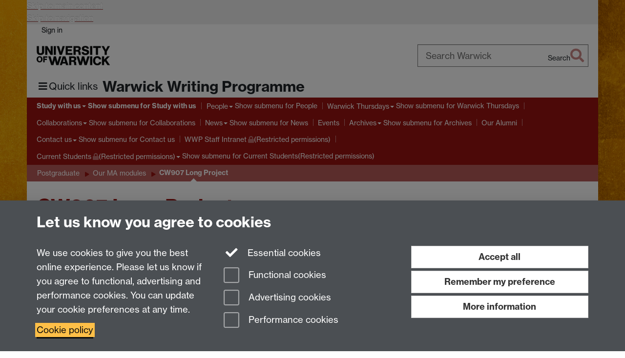

--- FILE ---
content_type: text/html;charset=UTF-8
request_url: https://warwick.ac.uk/fac/arts/scapvc/wwp/study/postgraduate/mamodules/longproject/
body_size: 9882
content:

<!doctype html>
<html lang="en-GB" class="no-js">
    <head>
        <base href="https://warwick.ac.uk/fac/arts/scapvc/wwp/study/postgraduate/mamodules/longproject/">

        <meta charset="utf-8">
<meta http-equiv="X-UA-Compatible" content="IE=edge">
<meta name="viewport" content="width=device-width, initial-scale=1">

<title>CW907  Long Project
</title>

<meta name="description" content="CW907 Long Project - optional long writing project for students on the MA in Writing at the University of Warwick">
<meta name="keywords" content="long project, writing project, dissertation, CW907">









    


    


    


<script>
  var dataLayer = [];
  var gtmData = {};

  
  gtmData.analyticsPageUrl = '\/fac\/arts\/scapvc\/wwp\/study\/postgraduate\/mamodules\/longproject';
  gtmData.userAudience = 'NotLoggedIn';
  gtmData.userDepartment = 'Unknown';

  dataLayer.push(gtmData);
</script>


    <script>(function(w,d,s,l,i){w[l]=w[l]||[];w[l].push({'gtm.start':
      new Date().getTime(),event:'gtm.js'});var f=d.getElementsByTagName(s)[0],
      j=d.createElement(s),dl=l!='dataLayer'?'&l='+l:'';j.async=true;j.src=
      'https://www.googletagmanager.com/gtm.js?id='+i+dl;f.parentNode.insertBefore(j,f);
    })(window,document, 'script','dataLayer', 'GTM-55N43RF');</script>








<link rel="search" type="application/opensearchdescription+xml" title="Warwick Search" href="//search.warwick.ac.uk/static/search/osd.xml">



<!-- Google canonical URL - the main URL for this page -->

    
    
        <link rel="canonical" href="https://warwick.ac.uk/fac/arts/scapvc/wwp/study/postgraduate/mamodules/longproject/">
    














<link rel="icon" type="image/svg+xml" href="https://d36jn9qou1tztq.cloudfront.net/static_war/render/id7/images/crest-dynamic.svg.481631441674">
<link rel="icon" type="image/png" href="https://d36jn9qou1tztq.cloudfront.net/static_war/render/id7/images/favicon-32x32.png.316569982511" sizes="32x32">
<link rel="apple-touch-icon" sizes="180x180" href="https://d36jn9qou1tztq.cloudfront.net/static_war/render/id7/images/apple-touch-icon-180x180.png.165120660824">
<link rel="manifest" href="https://d36jn9qou1tztq.cloudfront.net/static_war/manifest.json.145907410054" />



<meta name="theme-color" content="#9A1310">




    
        <link rel="stylesheet" href="https://use.typekit.net/iog2qgq.css" crossorigin="anonymous">

        
        
        
        <link rel="stylesheet" href="https://d36jn9qou1tztq.cloudfront.net/static_war/render/id7/css/pack7-2025.css.320499177456" type="text/css">
        
        
    
    


<!-- Pre-load the statuspage CSS, then after the page finishes loading, parse it -->
<link rel="preload" href="https://d36jn9qou1tztq.cloudfront.net/static_war/render/statuspage-widget/main.css.246290990343" as="style" onload="this.onload=null;this.rel='stylesheet'">



    
    
    
        <link rel="shortcut icon" type="image/x-icon" href="https://d36jn9qou1tztq.cloudfront.net/static_war/render/id7/images/favicon.ico.425836117052">
        <link rel="shortcut icon" type="image/x-icon" href="https://d36jn9qou1tztq.cloudfront.net/static_war/render/id7/images/favicon.ico.425836117052" media="(prefers-color-scheme: light)">
        <link rel="shortcut icon" type="image/x-icon" href="https://d36jn9qou1tztq.cloudfront.net/static_war/render/id7/images/favicon-dark-mode.ico.326472871356" media="(prefers-color-scheme: dark)">
    





    <link rel="stylesheet" href="https://d36jn9qou1tztq.cloudfront.net/static_site/fac/arts/scapvc/wwp/site.css.777133833420" type="text/css">





    <script type="text/javascript" src="https://d36jn9qou1tztq.cloudfront.net/static_war/render/id7/js/id7-bundle-render.js.119108591996"></script>

    <script type="module" src="https://d36jn9qou1tztq.cloudfront.net/static_war/sitebuilder.js.951999565082"></script>





    <script type="text/javascript" src="https://d36jn9qou1tztq.cloudfront.net/static_site/fac/arts/scapvc/wwp/site.js.127424432837"></script>





<script type="text/javascript">
    SitebuilderInfo.url = '/fac/arts/scapvc/wwp/study/postgraduate/mamodules/longproject';
    SitebuilderInfo.lastUpdated = 1759500371774;
    SitebuilderInfo.lastContentUpdated = 1754903934351;
    SitebuilderInfo.buildTimestamp = '1768828836082';
</script>



<script src="https://d36jn9qou1tztq.cloudfront.net/static_war/render/scripts/global-permission.js.327690442748"></script>




<!-- main parsed links -->



    


<link rel="alternate"
      type="application/rss+xml"
      title="Changes in /fac/arts/scapvc/wwp/ (RSS 2.0)"
      href="https://warwick.ac.uk/sitebuilder2/api/rss/siteChanges.rss?page=/fac/arts/scapvc/wwp">

<!-- main parsed styles -->


<!-- rhs parsed styles -->

    


<!-- main parsed scripts -->


<!-- rhs parsed scripts -->

    



    

    
        
            
            
            
            
                <script type="text/javascript" data-user-script="true">
Event.onDOMReady(function() { var email830379941 = '<a href="mailto:&#x53;&#x43;&';
email830379941 += '#x4';
email830379941 += '1;&#x50';
email830379941 += ';&#86;&#6';
email830379941 += '7;&#101;&#110;&#11';
email830379941 += '3;&#x75;&#10';
email830379941 += '5;&#114;&#x69;&#101;&#x73';
email830379941 += ';&#64;&#x77;&#97;&';
email830379941 += '#114;&#';
email830379941 += '119;&#x6';
email830379941 += '9;&#99;';
email830379941 += '&#x6b';
email830379941 += ';&#x2e;&#97;&#99;&#46;&#x75;&#x6b;">&#';
email830379941 += '83';
email830379941 += ';';
email830379941 += '&#67;&#65;&#80;';
email830379941 += '&#86;&#';
email830379941 += '67;&#101;&#110;&#x71;&#117;&#x69;&#x72;&#x69;&#x65;&#';
email830379941 += '115;&#64;&';
email830379941 += '#119;&#x61;&#x72';
email830379941 += ';&#x77;&#';
email830379941 += 'x69;&#';
email830379941 += 'x';
email830379941 += '63;&#107;&#46;&#x61;&#x63;';
email830379941 += '&#46;';
email830379941 += '&#x75';
email830379941 += ';&#107;<\/a>';
if(document.getElementById('email830379941')) document.getElementById('email830379941').innerHTML = email830379941;
});
</script>
            
        
    


    </head>

    
    
    
    
        
    

    
    

    <body class="in-fac in-arts in-scapvc in-wwp in-study in-postgraduate in-mamodules in-longproject id7-point-1">
        


  
  
  



  <noscript><iframe src="https://www.googletagmanager.com/ns.html?id=GTM-55N43RF&advertisingPermission=&functionalPermission=&performancePermission="
                    height="0" width="0" style="display:none;visibility:hidden"></iframe></noscript>






        <div class="id7-left-border"></div>
        <div class="id7-fixed-width-container">
            <a class="sr-only sr-only-focusable" href="#main">Skip to main content</a>
            <a class="sr-only sr-only-focusable" href="#primary-nav" accesskey="N">Skip to navigation</a>

            <header class="id7-page-header">
                <div class="id7-utility-masthead">
    <nav class="id7-utility-bar" aria-label="Utility bar">
    <ul>
        

            

            
                
            

            
                
                    
                    
                        
                    
                
            

        

        
            
            
                
                
                
                    
                    
                        
<li id="sign-in-link"><a  href="https://websignon.warwick.ac.uk/origin/slogin?shire=https%3A%2F%2Fwarwick.ac.uk%2Fsitebuilder2%2Fshire-read&amp;providerId=urn%3Awarwick.ac.uk%3Asitebuilder2%3Aread%3Aservice&amp;target=https%3A%2F%2Fwarwick.ac.uk%2Ffac%2Farts%2Fscapvc%2Fwwp%2Fstudy%2Fpostgraduate%2Fmamodules%2Flongproject%2F" rel="nofollow" class="ut" 
>Sign in</a> </li>

                    
                
            
            
        
    </ul>
</nav>

    <div class="id7-masthead">
    <div class="id7-masthead-contents">
        <div class="clearfix">
            <div class="id7-logo-column">
                
                    <div class="id7-logo-row">
                        <div class="id7-logo">
                            <a href="https://warwick.ac.uk/" title="University of Warwick homepage">
                                
                                
                                <img src="https://d36jn9qou1tztq.cloudfront.net/static_war/render/id7/images/wordmark.svg.136055278947" alt="University of Warwick homepage">
                                
                                
                                
                            </a>
                        </div>

                        
                            
                            
                            
                            
                            
                            
                                <nav class="id7-site-links"  aria-label="Site links">
                                    <ul>
                                        <li><a href="https://warwick.ac.uk/study">Study</a></li>
                                        <li><a href="https://warwick.ac.uk/research">Research</a></li>
                                        <li><a href="https://warwick.ac.uk/business">Business</a></li>
                                        <li><a href="https://warwick.ac.uk/alumni">Alumni</a></li>
                                        <li><a href="https://warwick.ac.uk/news">News</a></li>
                                        <li><a href="https://warwick.ac.uk/engagement">Engagement</a></li>
                                        
                                    </ul>
                                </nav>
                            
                        
                    </div>
                
            </div>
            <div class="id7-search-column">
                
                    <div class="id7-search">
                        
                            
                                <form action="//search.warwick.ac.uk/website" role="search">
                                    <input type="hidden" name="source" value="https://warwick.ac.uk/fac/arts/scapvc/wwp/study/postgraduate/mamodules/longproject/">
                                    <div class="form-group">
                                        <div class="id7-search-box-container floating-label">
                                            <input type="search" class="form-control input-lg" id="id7-search-box" name="q" placeholder="Search Warwick" data-suggest="go" aria-label="Search Warwick">
                                            <label for="id7-search-box">Search Warwick</label>
                                            <button type="submit" class="search-button"><span class="sr-only">Search</span><i class="fas fa-search fa-2x" aria-hidden="true"></i></button>
                                        </div>
                                    </div>
                                </form>
                            
                            
                        
                    </div>
                
            </div>
        </div>

        
            <div class="id7-header-text clearfix">
                <h2 class="h1">
                    

                    
                    

                    <span class="id7-current-site-link" data-short-title="WWP">
                        <a accesskey="1" title="Warwick Writing Programme home page [1]" href="https://warwick.ac.uk/fac/arts/scapvc/wwp/">Warwick Writing Programme</a>
                    </span>
                </h2>
            </div>
        
    </div>
</div>

</div>

                
                    <div class="id7-navigation" id="primary-nav">
                        <nav class="navbar navbar-primary hidden-xs" role="navigation" aria-label="Primary navigation"> <ul class="nav navbar-nav"><li class="next-secondary active first dropdown" data-lastmodified="1758630369498"> <a href="https://warwick.ac.uk/fac/arts/scapvc/wwp/study/" data-page-url="/fac/arts/scapvc/wwp/study/">Study with us</a> <ul class="dropdown-menu" role="menu"><li data-lastmodified="1758630369483"> <a href="https://warwick.ac.uk/fac/arts/scapvc/wwp/study/undergraduateba/" data-page-url="/fac/arts/scapvc/wwp/study/undergraduateba/">Undergraduate</a> </li><li data-lastmodified="1758630369393"> <a href="https://warwick.ac.uk/fac/arts/scapvc/wwp/study/postgraduate/" data-page-url="/fac/arts/scapvc/wwp/study/postgraduate/">Postgraduate</a> </li><li data-lastmodified="1682073835992"> <a href="https://warwick.ac.uk/fac/arts/scapvc/wwp/study/careers/" data-page-url="/fac/arts/scapvc/wwp/study/careers/">Careers</a> </li><li data-lastmodified="1758630368372"> <a href="https://warwick.ac.uk/fac/arts/scapvc/wwp/study/international-students/" data-page-url="/fac/arts/scapvc/wwp/study/international-students/">International Students</a> </li><li data-lastmodified="1758630368385"> <a href="https://warwick.ac.uk/fac/arts/scapvc/wwp/study/fees/" data-page-url="/fac/arts/scapvc/wwp/study/fees/">Fees and Funding</a> </li><li data-lastmodified="1758630369391"> <a href="https://warwick.ac.uk/fac/arts/scapvc/wwp/study/campus_life/" data-page-url="/fac/arts/scapvc/wwp/study/campus_life/">Campus Life</a> </li></ul> </li><li class="second dropdown" data-lastmodified="1761772887930"> <a href="https://warwick.ac.uk/fac/arts/scapvc/wwp/people/" data-page-url="/fac/arts/scapvc/wwp/people/">People</a> <ul class="dropdown-menu" role="menu"><li data-lastmodified="1761772887930"> <a href="https://warwick.ac.uk/fac/arts/scapvc/wwp/people/department-bookshelf/" data-page-url="/fac/arts/scapvc/wwp/people/department-bookshelf/">Department Bookshelf</a> </li></ul> </li><li class="dropdown" data-lastmodified="1758630369514"> <a href="https://warwick.ac.uk/fac/arts/scapvc/wwp/warwick_thursdays/" data-page-url="/fac/arts/scapvc/wwp/warwick_thursdays/">Warwick Thursdays</a> <ul class="dropdown-menu" role="menu"><li data-lastmodified="1758630368322"> <a href="https://warwick.ac.uk/fac/arts/scapvc/wwp/warwick_thursdays/archive/" data-page-url="/fac/arts/scapvc/wwp/warwick_thursdays/archive/">Warwick Thursday Archive</a> </li></ul> </li><li class="dropdown" data-lastmodified="1758630369499"> <a href="https://warwick.ac.uk/fac/arts/scapvc/wwp/collaboration/" data-page-url="/fac/arts/scapvc/wwp/collaboration/">Collaborations</a> <ul class="dropdown-menu" role="menu"><li data-lastmodified="1758630368693"> <a href="https://warwick.ac.uk/fac/arts/scapvc/wwp/collaboration/hippocrates-initiative/" data-page-url="/fac/arts/scapvc/wwp/collaboration/hippocrates-initiative/">Hippocrates Initiative for Poetry and Medicine</a> </li><li data-lastmodified="1758630368691"> <a href="https://warwick.ac.uk/fac/arts/scapvc/wwp/collaboration/women-in-translation/" data-page-url="/fac/arts/scapvc/wwp/collaboration/women-in-translation/">Warwick Prize for Women in Translation</a> </li><li data-lastmodified="1758630368689"> <a href="https://warwick.ac.uk/fac/arts/scapvc/wwp/collaboration/cityofculture/" data-page-url="/fac/arts/scapvc/wwp/collaboration/cityofculture/">City of Culture</a> </li><li data-lastmodified="1758630368692"> <a href="https://warwick.ac.uk/fac/arts/scapvc/wwp/collaboration/creative-industries-coventryandwarwickshire/" data-page-url="/fac/arts/scapvc/wwp/collaboration/creative-industries-coventryandwarwickshire/">Creative Industries</a> </li></ul> </li><li class="dropdown" data-lastmodified="1761260727859"> <a href="https://warwick.ac.uk/fac/arts/scapvc/wwp/news_events/" data-page-url="/fac/arts/scapvc/wwp/news_events/">News</a> <ul class="dropdown-menu" role="menu"><li data-lastmodified="1758630369438"> <a href="https://warwick.ac.uk/fac/arts/scapvc/wwp/news_events/knowledge_centre/" data-page-url="/fac/arts/scapvc/wwp/news_events/knowledge_centre/">Knowledge Centre</a> </li></ul> </li><li data-lastmodified="1758630369513"> <a href="https://warwick.ac.uk/fac/arts/scapvc/wwp/wp_events/" data-page-url="/fac/arts/scapvc/wwp/wp_events/">Events</a></li><li class="dropdown" data-lastmodified="1758630369518"> <a href="https://warwick.ac.uk/fac/arts/scapvc/wwp/about/" data-page-url="/fac/arts/scapvc/wwp/about/">Archives</a> <ul class="dropdown-menu" role="menu"><li class="protected" data-lastmodified="1696597393066"> <a href="https://warwick.ac.uk/fac/arts/scapvc/wwp/about/archive/" data-page-url="/fac/arts/scapvc/wwp/about/archive/">Audio Archive<i class="fa fa-lock discreet" title="Restricted permissions" aria-hidden="true"></i><span class="sr-only">(Restricted permissions)</span></a> </li></ul> </li><li data-lastmodified="1758630368701"> <a href="https://warwick.ac.uk/fac/arts/scapvc/wwp/alumni/" data-page-url="/fac/arts/scapvc/wwp/alumni/">Our Alumni</a></li><li class="dropdown" data-lastmodified="1758630369512"> <a href="https://warwick.ac.uk/fac/arts/scapvc/wwp/contact/" data-page-url="/fac/arts/scapvc/wwp/contact/">Contact us</a> <ul class="dropdown-menu" role="menu"><li data-lastmodified="1758630368657"> <a href="https://warwick.ac.uk/fac/arts/scapvc/wwp/contact/connect-with-us/" data-page-url="/fac/arts/scapvc/wwp/contact/connect-with-us/">Connect with the Warwick Writing Programme</a> </li></ul> </li><li class="protected" data-lastmodified="1759841047133"> <a href="https://warwick.ac.uk/fac/arts/scapvc/wwp/staff-intranet/" data-page-url="/fac/arts/scapvc/wwp/staff-intranet/">WWP Staff Intranet<i class="fa fa-lock discreet" title="Restricted permissions" aria-hidden="true"></i><span class="sr-only">(Restricted permissions)</span></a></li><li class="dropdown protected" data-lastmodified="1758630363962"> <a href="https://warwick.ac.uk/fac/arts/scapvc/wwp/current-students/" data-page-url="/fac/arts/scapvc/wwp/current-students/">Current Students<i class="fa fa-lock discreet" title="Restricted permissions" aria-hidden="true"></i><span class="sr-only">(Restricted permissions)</span></a> <ul class="dropdown-menu" role="menu"><li class="protected" data-lastmodified="1758630368675"> <a href="https://warwick.ac.uk/fac/arts/scapvc/wwp/current-students/researchstudenthandbook/" data-page-url="/fac/arts/scapvc/wwp/current-students/researchstudenthandbook/">MPhil/PhD Research Student Handbook<i class="fa fa-lock discreet" title="Restricted permissions" aria-hidden="true"></i><span class="sr-only">(Restricted permissions)</span></a> </li><li class="protected" data-lastmodified="1758630369443"> <a href="https://warwick.ac.uk/fac/arts/scapvc/wwp/current-students/pgrdepartmentfund/" data-page-url="/fac/arts/scapvc/wwp/current-students/pgrdepartmentfund/">PhD Department Funding Request Form<i class="fa fa-lock discreet" title="Restricted permissions" aria-hidden="true"></i><span class="sr-only">(Restricted permissions)</span></a> </li><li data-lastmodified="1758630369468"> <a href="https://warwick.ac.uk/fac/arts/scapvc/wwp/current-students/selfisolationnotificationtps/" data-page-url="/fac/arts/scapvc/wwp/current-students/selfisolationnotificationtps/">Self-isolation notification</a> </li></ul> </li></ul></nav><nav class="navbar navbar-secondary" role="navigation" aria-label="Secondary navigation"> <ul class="nav navbar-nav"><li class="nav-breadcrumb first" data-lastmodified="1758630369498"> <a href="https://warwick.ac.uk/fac/arts/scapvc/wwp/study/" data-page-url="/fac/arts/scapvc/wwp/study/">Study with us</a></li><li class="nav-breadcrumb second" data-lastmodified="1758630369393"> <a href="https://warwick.ac.uk/fac/arts/scapvc/wwp/study/postgraduate/" data-page-url="/fac/arts/scapvc/wwp/study/postgraduate/">Postgraduate</a></li><li class="nav-breadcrumb" data-lastmodified="1759500371774"> <a href="https://warwick.ac.uk/fac/arts/scapvc/wwp/study/postgraduate/mamodules/" data-page-url="/fac/arts/scapvc/wwp/study/postgraduate/mamodules/">Our MA modules</a></li><li class="active nav-breadcrumb last" data-lastmodified="1759500371774"> <a tabindex="0" data-page-url="/fac/arts/scapvc/wwp/study/postgraduate/mamodules/longproject/">CW907 Long Project</a></li></ul></nav>
                    </div>
                
            </header>

            
            <main id="main" class="id7-main-content-area">
                <header>
                    <div class="id7-horizontal-divider">
                        <svg xmlns="http://www.w3.org/2000/svg" x="0" y="0" version="1.1" width="1130" height="41" viewBox="0, 0, 1130, 41">
                            <path d="m 0,0.5 1030.48, 0 22.8,40 16.96,-31.4 16.96,31.4 22.8,-40 20,0" class="divider" stroke="#383838" fill="none" />
                        </svg>
                    </div>

                    
                    <div class="id7-page-title
                        
                        
                        ">
                        <h1>
                            
                            
                                CW907 Long Project

                            
                        </h1>
                    </div>
                </header>

                

                
                <div class="id7-main-content">
                    

                    <div class="layout layout-75-25">
                        <div class="column-1"><div class="column-1-content">
                            
                                
                                    

<h6><strong>Convenor: Tim Leach and Alison Kennedy </strong></h6><h6><strong>Supervisors to be allocated on an individual basis</strong></h6><h6><strong>Overview</strong></h6><p>This module is for aspiring writers who are eager to take on the challenges of a larger piece of work - a novel, a novella, a collection of poetry, or any other form for which we can offer proper support in the department.</p><p>The student will plan, draft, and edit a large scale writing project. This module requires a high level of personal organisation and independent learning, but is the ideal opportunity for the student to develop some of the skills that writers need to complete more complex works, both in terms of craft (e.g. high level structural understanding, consistency of voice) and process (e.g. writing discipline and editorial mentality).</p><h6><strong>Structure</strong></h6><p>There will be six masterclasses throughout the three terms:</p><div><em></em></div><div><em>Term One:</em></div><div></div><div>Basic Elements of Prose</div><div>Basic Creation of Character</div><div></div><div></div><div><em>Term Two:</em></div><div></div><div>Maintenance - of the author and of the work</div><div>Rewriting</div><div></div><div></div><div><em>Term Three:</em></div><div></div><div>Presenting Your Work in Public</div><p>Workshop on Workshops</p><p>In the second term, each student will be assigned a supervisor who will offer them one-to-one tutorials. In addition to helping students begin, redraft, and polish their work, tutors will offer students reading lists that are tailored to the students' particular needs and interests. The interaction with the supervisor mimics the relationships that a writer has with agents and editors in the professional world.</p><h6><strong>Assessment</strong></h6><p>Students will be assessed via a 14,000 word creative portfolio (or the equivalent in poetry) and a 2000 word accompanying essay.</p><p>NB: This is a double-weighted module (equates to 2 modules, or 60 CATS)</p>

                                
                                
                            
                        </div></div>
                        
                            <div class="column-2"><div class="column-2-content">
                                
                                    
                                        
                                            <p></p>
                                        
                                        
                                    
                                
                            </div></div>
                        
                    </div>
                    
                </div>

                
            </main>

            

            

    
    


<footer class="id7-page-footer id7-footer-coloured">
    <div class="id7-site-footer">
        <div class="id7-site-footer-content">

            

            
            

            

            
                
                
                    
                
            

            <div class="row">
<div class="col-md-6">
<h5>Warwick Writing Programme</h5>
<p>School of Creative Arts, Performance and Visual Cultures, <br />Faculty of Arts Building<br />University of Warwick<br />University Road<br />Coventry CV4 7AL</p>
<p>View location on <a href="http://campus-cms.warwick.ac.uk/share/f73a411af9656053d90379f648be3166">campus map</a></p>
</div>
<div class="col-md-6">
<h5>Email us</h5>
<p>General queries: <span id="email830379941">&#x53;&#x43;&#x41;&#x50;&#86;&#x43;&#x65;&#110;&#113;&#x75;&#105;&#x72;&#105;&#101;&#x73;&#x20;&#x61;&#116;&#x20;&#119;&#x61;&#x72;&#x77;&#105;&#x63;&#107;&#x20;&#x64;&#x6f;&#x74;&#x20;&#x61;&#99;&#32;&#x64;&#111;&#116;&#x20;&#117;&#107;</span></p>
</div>
</div>
        </div>
    </div>
    <div class="id7-app-footer">
        <div class="id7-app-footer-content crest-right">
            
                <div id="page-footer-elements" class="nofollow clearfix page-footer-elements">
                    
                    
                    <span>











  
  
  
  
    Page contact: Chantal Wright
  
  
  
  

</span>
                    <span>Last revised: Mon 11 Aug 2025</span>
                </div>
                <div id="email-page-owner" class="hidden">
                    
                </div>
            

            <div class="id7-footer-utility">
                <ul>
                    <li id="powered-by-link">
                        Powered by <a href="https://warwick.ac.uk/sitebuilder" title="More information about SiteBuilder">Sitebuilder</a>
                    </li>

                    
                        
                        
                            
                            
                            
                            
                            
                        
                    

                    <li id="accessibility-link"><a href="https://warwick.ac.uk/accessibility" title="Accessibility information [0]" accesskey="0">Accessibility</a></li>

                    <li id="cookies-link"><a href="https://warwick.ac.uk/cookies" title="Information about cookies">Cookies</a></li>

                    <li id="copyright-link"><a href="https://warwick.ac.uk/copyright" title="Copyright Statement">&copy; MMXXVI</a></li>

                    
                        <li id="modern-slavery-link"><a href="https://warwick.ac.uk/modernslavery">Modern Slavery Statement</a></li>
                        <li id="global-conduct-link"><a href="https://warwick.ac.uk/conduct">Student Harassment and Sexual Misconduct</a></li>
                    

                    

                    <li id="privacy-link"><a href="https://warwick.ac.uk/privacy" title="Privacy notice">Privacy</a></li>

                    
                        <li id="terms-link"><a href="https://warwick.ac.uk/terms/general" title="Terms of use">Terms</a></li>
                    
                </ul>
            </div>

            <!-- Hide vacancies link on custom domains and nonbranded sites -->
            
            <div id="university-vacancies-link">
                <a class="btn btn-info" href="https://warwick.ac.uk/vacancies">Work with us</a>
            </div>
            
        </div>

    </div>
</footer>


        </div>
        <div class="id7-right-border"></div>

        

	
	

	




        



  
    



<sb-dialog-wrapper id="cookie-banner-wrapper">
    <dialog id="cookie-banner" data-no-esc="true">
        <div class="dialog-content container">
            <div class="dialog-body">
                <h2>Let us know you agree to cookies</h2>

                <form id="cookiePreferenceForm" action="/sitebuilder2/user/cookiepreference?returnTo=%2Ffac%2Farts%2Fscapvc%2Fwwp%2Fstudy%2Fpostgraduate%2Fmamodules%2Flongproject%2F" method="POST">

                    <div class="row">
                        <div class="col-sm-12 col-md-4">
                            <p class="cookie-description">We use cookies to give you the best online experience. Please let us know if you agree to functional, advertising and performance cookies. You can update your cookie preferences at any time.</p>
                            <p class="cookie-policy-link"><a href="/cookies">Cookie policy</a></p>
                        </div>
                        <div class="col-sm-7 col-md-4">
                            <fieldset class="form-group">
                                <div class="checkbox disabled">
                                    <label data-toggle="tooltip" data-placement="top" title="Essential cookies are always on">
                                        <input type="checkbox" id="cookie-modal-essential-cookies" class="switch__checkbox" aria-disabled="true" checked="" disabled="">
                                        Essential cookies
                                    </label>
                                </div>

                                

























	



	
	
		
		
			<div class="checkbox"><span class="control-label-wrapper"><label>
		
	

	<input
		id="cookie-modal-functional-cookies"
		tabindex="0"
		type="checkbox"
		name="hasFunctionalConsent"
		class="nonTextField"
		
		value="true"
		
		
		
		
	> Functional cookies
	
		
		
			
		
	
	

	
	<input type="hidden" name="_hasFunctionalConsent" value="">
	
	

	
		
		
			</label>
            






<!-- helptext:hasFunctionalConsent -->


            </span></div>
		
	

	



                                

























	



	
	
		
		
			<div class="checkbox"><span class="control-label-wrapper"><label>
		
	

	<input
		id="cookie-modal-advertising-cookies"
		tabindex="0"
		type="checkbox"
		name="hasAdvertisingConsent"
		class="nonTextField"
		
		value="true"
		
		
		
		
	> Advertising cookies
	
		
		
			
		
	
	

	
	<input type="hidden" name="_hasAdvertisingConsent" value="">
	
	

	
		
		
			</label>
            






<!-- helptext:hasAdvertisingConsent -->


            </span></div>
		
	

	



                                

























	



	
	
		
		
			<div class="checkbox"><span class="control-label-wrapper"><label>
		
	

	<input
		id="cookie-modal-performance-cookies"
		tabindex="0"
		type="checkbox"
		name="hasPerformanceConsent"
		class="nonTextField"
		
		value="true"
		
		
		
		
	> Performance cookies
	
		
		
			
		
	
	

	
	<input type="hidden" name="_hasPerformanceConsent" value="">
	
	

	
		
		
			</label>
            






<!-- helptext:hasPerformanceConsent -->


            </span></div>
		
	

	



                            </fieldset>
                        </div>
                        <div class="col-sm-5 col-md-4">
                            <button type="submit" class="btn btn-accept-all btn-block btn-lg" name="acceptAll" value="true" aria-label="Accept all functional, advertising and performance cookies" title="Accept all functional, advertising and performance cookies">Accept all</button>
                            <button type="submit" class="btn btn-remember btn-block btn-lg" name="savePreferences" value="savePreferences">Remember my preference</button>
                            <button type="button" class="btn btn-more-info btn-block btn-lg cookie-banner-modal-button">More information</button>
                        </div>
                    </div>
                </form>
            </div>
        </div>
    </dialog>
</sb-dialog-wrapper>

  

  <div class="cookie-preference-modal-container"></div>



        <aside class="statuspage-embed-container"
            aria-label="Service Status"
            data-api-base="https://status.warwick.ac.uk/api"
            data-components='["j9ksmwrhqs9v", "fzcttzffk1j0", "lyljzmdxg3yg", "qkfm31zsq8c5"]'
        ></aside>
        <script async type="module" src="https://d36jn9qou1tztq.cloudfront.net/static_war/render/statuspage-widget/main.js.188893540094"></script>
    </body>
</html>


--- FILE ---
content_type: text/css;charset=UTF-8
request_url: https://d36jn9qou1tztq.cloudfront.net/static_site/fac/arts/scapvc/wwp/site.css.777133833420
body_size: 8332
content:
.h1,.h2,.h3,.h4,.h5,.h6,a,a:link,a:visited,h1,h2,h3,h4,h5,h6{color:#9a1310}a:active,a:focus,a:hover{color:#3e0806}.popover button.close{color:#9a1310}.popover button.close:hover,a:hover .insecure-link,a:hover .new-window-link{color:#3e0806}.btn-link{color:#9a1310}.btn-link:focus,.btn-link:hover{color:#3e0806}a,a:link,a:visited{-webkit-text-decoration-color:#b85a58;text-decoration-color:#b85a58}a:active,a:focus,a:hover{-webkit-text-decoration-color:#3e0806;text-decoration-color:#3e0806}blockquote.quotes{color:#3e0806}blockquote.quotes:before{color:#9a1310}.brand-bg{background:#9a1310;color:#fff}.brand-bg a,.brand-bg a:link,.brand-bg a:visited{color:#fff!important}.brand-bg a:active,.brand-bg a:focus,.brand-bg a:hover{color:#ccc!important}.brand-bg .popover button.close{color:#fff!important}.brand-bg .popover button.close:hover,.brand-bg a:hover .insecure-link,.brand-bg a:hover .new-window-link{color:#ccc!important}.brand-bg .btn-link{color:#fff!important}.brand-bg .btn-link:focus,.brand-bg .btn-link:hover{color:#ccc!important}.brand-bg a,.brand-bg a:link,.brand-bg a:visited{-webkit-text-decoration-color:#fff!important;text-decoration-color:#fff!important}.brand-bg a:active,.brand-bg a:focus,.brand-bg a:hover{-webkit-text-decoration-color:#ccc!important;text-decoration-color:#ccc!important}.brand-text{color:#9a1310}.brand-text a,.brand-text a:link,.brand-text a:visited{color:#9a1310!important}.brand-text a:active,.brand-text a:focus,.brand-text a:hover{color:#3e0806!important}.brand-text .popover button.close{color:#9a1310!important}.brand-text .popover button.close:hover,.brand-text a:hover .insecure-link,.brand-text a:hover .new-window-link{color:#3e0806!important}.brand-text .btn-link{color:#9a1310!important}.brand-text .btn-link:focus,.brand-text .btn-link:hover{color:#3e0806!important}.brand-text a,.brand-text a:link,.brand-text a:visited{-webkit-text-decoration-color:#b85a58!important;text-decoration-color:#b85a58!important}.brand-text a:active,.brand-text a:focus,.brand-text a:hover{-webkit-text-decoration-color:#3e0806!important;text-decoration-color:#3e0806!important}.brand-border{border-color:#9a1310}.btn-brand{color:#fff;background-color:#9a1310;border-color:#83100e;color:#fff!important}.btn-brand.focus,.btn-brand:focus{color:#fff;background-color:#6c0d0b;border-color:#0f0202}.btn-brand:hover{color:#fff;background-color:#6c0d0b;border-color:#4b0908}.btn-brand.active,.btn-brand:active,.open>.dropdown-toggle.btn-brand{color:#fff;background-color:#6c0d0b;background-image:none;border-color:#4b0908}.btn-brand.active.focus,.btn-brand.active:focus,.btn-brand.active:hover,.btn-brand:active.focus,.btn-brand:active:focus,.btn-brand:active:hover,.open>.dropdown-toggle.btn-brand.focus,.open>.dropdown-toggle.btn-brand:focus,.open>.dropdown-toggle.btn-brand:hover{color:#fff;background-color:#4b0908;border-color:#0f0202}.btn-brand.disabled.focus,.btn-brand.disabled:focus,.btn-brand.disabled:hover,.btn-brand[disabled].focus,.btn-brand[disabled]:focus,.btn-brand[disabled]:hover,fieldset[disabled] .btn-brand.focus,fieldset[disabled] .btn-brand:focus,fieldset[disabled] .btn-brand:hover{background-color:#9a1310;border-color:#83100e}.btn-brand .badge{color:#9a1310;background-color:#fff}.btn-brand:not(.btn-link){text-decoration:none}.id7-utility-masthead{background-color:#b85a58}.id7-navigation .navbar-primary,.id7-utility-masthead:after{background-color:#9a1310}.id7-navigation .navbar-primary.navbar-primary.navbar-wrapped>.navbar-nav>li,.id7-navigation .navbar-primary.navbar-primary.navbar-wrapped>.navbar-nav>li.active,.id7-navigation .navbar-primary.navbar-primary.navbar-wrapped>.navbar-nav>li:hover,.id7-navigation .navbar-primary .navbar-text{color:#fff}.id7-navigation .navbar-primary .navbar-nav li.dropdown ul.dropdown-menu .active:after{border-left-color:#b85a58}.id7-navigation .navbar-primary .navbar-nav>li{color:#fff}.id7-navigation .navbar-primary .navbar-nav>li:focus,.id7-navigation .navbar-primary .navbar-nav>li:hover{color:#fff;background-color:#7b0f0d}.id7-navigation .navbar-primary .navbar-nav>li>a,.id7-navigation .navbar-primary .navbar-nav>li>a:focus,.id7-navigation .navbar-primary .navbar-nav>li>a:hover{color:inherit;background:none}.id7-navigation .navbar-primary .navbar-nav>li.active.next-secondary:before{border-bottom-color:#b85a58}.id7-navigation .navbar-primary .navbar-nav>li.active.next-tertiary:before{border-bottom-color:#f8f8f8}.id7-navigation .navbar-primary .navbar-nav>li.active:before{border-bottom-color:#fff}.id7-navigation .navbar-primary .navbar-nav>.disabled,.id7-navigation .navbar-primary .navbar-nav>.disabled:focus,.id7-navigation .navbar-primary .navbar-nav>.disabled:hover{color:#fff;background-color:#7b0f0d}.id7-navigation .navbar-primary .navbar-toggle{border:none;color:#fff}.id7-navigation .navbar-primary .navbar-toggle:focus,.id7-navigation .navbar-primary .navbar-toggle:hover{color:#fff;background:none}.id7-navigation .navbar-primary .navbar-nav>.open,.id7-navigation .navbar-primary .navbar-nav>.open:focus,.id7-navigation .navbar-primary .navbar-nav>.open:hover{color:#fff;background-color:#7b0f0d}.id7-navigation .navbar-primary .navbar-nav .dropdown-menu{background-color:#9a1310}.id7-navigation .navbar-primary .navbar-nav .dropdown-menu>.dropdown-header{border-color:#7b0f0d}.id7-navigation .navbar-primary .navbar-nav .dropdown-menu .divider{background-color:#7b0f0d}.id7-navigation .navbar-primary .navbar-nav .dropdown-menu>li>a{color:#fff}.id7-navigation .navbar-primary .navbar-nav .dropdown-menu>li>a:focus,.id7-navigation .navbar-primary .navbar-nav .dropdown-menu>li>a:hover{color:#fff;background-color:#7b0f0d}.id7-navigation .navbar-primary .navbar-nav .dropdown-menu>.active>a{background-color:#7b0f0d;background-image:none}.id7-navigation .navbar-primary .navbar-nav .dropdown-menu>.active>a:before{border-bottom-color:#b85a58}.id7-navigation .navbar-primary .navbar-nav .dropdown-menu>.disabled>a,.id7-navigation .navbar-primary .navbar-nav .dropdown-menu>.disabled>a:focus,.id7-navigation .navbar-primary .navbar-nav .dropdown-menu>.disabled>a:hover{color:#fff;background-color:#7b0f0d}.id7-navigation .navbar-primary .btn-link,.id7-navigation .navbar-primary .btn-link:focus,.id7-navigation .navbar-primary .btn-link:hover,.id7-navigation .navbar-primary .btn-link[disabled]:focus,.id7-navigation .navbar-primary .btn-link[disabled]:hover,.id7-navigation .navbar-primary .navbar-link,.id7-navigation .navbar-primary .navbar-link:hover,fieldset[disabled] .id7-navigation .navbar-primary .btn-link:focus,fieldset[disabled] .id7-navigation .navbar-primary .btn-link:hover{color:#fff}.navbar-primary .navbar-brand{background-color:#9a1310}.navbar-secondary{background-color:#b85a58}.navbar-secondary.navbar-primary.navbar-wrapped>.navbar-nav>li,.navbar-secondary.navbar-primary.navbar-wrapped>.navbar-nav>li.active,.navbar-secondary.navbar-primary.navbar-wrapped>.navbar-nav>li:hover,.navbar-secondary .navbar-text{color:#fff}.navbar-secondary .navbar-nav li.dropdown ul.dropdown-menu .active:after{border-left-color:#fff}.navbar-secondary .navbar-nav>li{color:#fff}.navbar-secondary .navbar-nav>li:focus,.navbar-secondary .navbar-nav>li:hover{color:#fff;background-color:#934846}.navbar-secondary .navbar-nav>li>a,.navbar-secondary .navbar-nav>li>a:focus,.navbar-secondary .navbar-nav>li>a:hover{color:inherit;background:none}.navbar-secondary .navbar-nav>li.active.next-secondary:before{border-bottom-color:#fff}.navbar-secondary .navbar-nav>li.active.next-tertiary:before{border-bottom-color:#f8f8f8}.navbar-secondary .navbar-nav>li.active:before{border-bottom-color:#fff}.navbar-secondary .navbar-nav>.disabled,.navbar-secondary .navbar-nav>.disabled:focus,.navbar-secondary .navbar-nav>.disabled:hover{color:#fff;background-color:#934846}.navbar-secondary .navbar-toggle{border:none;color:#fff}.navbar-secondary .navbar-toggle:focus,.navbar-secondary .navbar-toggle:hover{color:#fff;background:none}.navbar-secondary .navbar-nav>.open,.navbar-secondary .navbar-nav>.open:focus,.navbar-secondary .navbar-nav>.open:hover{color:#fff;background-color:#934846}.navbar-secondary .navbar-nav .dropdown-menu{background-color:#b85a58}.navbar-secondary .navbar-nav .dropdown-menu>.dropdown-header{border-color:#934846}.navbar-secondary .navbar-nav .dropdown-menu .divider{background-color:#934846}.navbar-secondary .navbar-nav .dropdown-menu>li>a{color:#fff}.navbar-secondary .navbar-nav .dropdown-menu>li>a:focus,.navbar-secondary .navbar-nav .dropdown-menu>li>a:hover{color:#fff;background-color:#934846}.navbar-secondary .navbar-nav .dropdown-menu>.active>a{background-color:#934846;background-image:none}.navbar-secondary .navbar-nav .dropdown-menu>.active>a:before{border-bottom-color:#fff}.navbar-secondary .navbar-nav .dropdown-menu>.disabled>a,.navbar-secondary .navbar-nav .dropdown-menu>.disabled>a:focus,.navbar-secondary .navbar-nav .dropdown-menu>.disabled>a:hover{color:#fff;background-color:#934846}.navbar-secondary .btn-link,.navbar-secondary .btn-link:focus,.navbar-secondary .btn-link:hover,.navbar-secondary .btn-link[disabled]:focus,.navbar-secondary .btn-link[disabled]:hover,.navbar-secondary .navbar-link,.navbar-secondary .navbar-link:hover,fieldset[disabled] .navbar-secondary .btn-link:focus,fieldset[disabled] .navbar-secondary .btn-link:hover{color:#fff}.navbar-secondary .navbar-nav>li:after{color:#9a1310}.navbar-secondary .navbar-nav>li:first-child{background-color:#9a1310;color:#fff}.navbar-secondary .navbar-nav>li:first-child:hover:after{border-right-color:#9a1310}.navbar-secondary .navbar-nav>li:first-child:after{border-color:transparent transparent transparent #9a1310}.navbar-tertiary{background-color:#f8f8f8}.navbar-tertiary.navbar-primary.navbar-wrapped>.navbar-nav>li,.navbar-tertiary.navbar-primary.navbar-wrapped>.navbar-nav>li.active,.navbar-tertiary.navbar-primary.navbar-wrapped>.navbar-nav>li:hover,.navbar-tertiary .navbar-text{color:#383838}.navbar-tertiary .navbar-nav li.dropdown ul.dropdown-menu .active:after{border-left-color:#fff}.navbar-tertiary .navbar-nav>li{color:#383838}.navbar-tertiary .navbar-nav>li:focus,.navbar-tertiary .navbar-nav>li:hover{color:#383838;background-color:#c6c6c6}.navbar-tertiary .navbar-nav>li>a,.navbar-tertiary .navbar-nav>li>a:focus,.navbar-tertiary .navbar-nav>li>a:hover{color:inherit;background:none}.navbar-tertiary .navbar-nav>li.active.next-secondary:before{border-bottom-color:#fff}.navbar-tertiary .navbar-nav>li.active.next-tertiary:before{border-bottom-color:#f8f8f8}.navbar-tertiary .navbar-nav>li.active:before{border-bottom-color:#fff}.navbar-tertiary .navbar-nav>.disabled,.navbar-tertiary .navbar-nav>.disabled:focus,.navbar-tertiary .navbar-nav>.disabled:hover{color:#383838;background-color:#c6c6c6}.navbar-tertiary .navbar-toggle{border:none;color:#383838}.navbar-tertiary .navbar-toggle:focus,.navbar-tertiary .navbar-toggle:hover{color:#383838;background:none}.navbar-tertiary .navbar-nav>.open,.navbar-tertiary .navbar-nav>.open:focus,.navbar-tertiary .navbar-nav>.open:hover{color:#383838;background-color:#c6c6c6}.navbar-tertiary .navbar-nav .dropdown-menu{background-color:#f8f8f8}.navbar-tertiary .navbar-nav .dropdown-menu>.dropdown-header{border-color:#c6c6c6}.navbar-tertiary .navbar-nav .dropdown-menu .divider{background-color:#c6c6c6}.navbar-tertiary .navbar-nav .dropdown-menu>li>a{color:#383838}.navbar-tertiary .navbar-nav .dropdown-menu>li>a:focus,.navbar-tertiary .navbar-nav .dropdown-menu>li>a:hover{color:#383838;background-color:#c6c6c6}.navbar-tertiary .navbar-nav .dropdown-menu>.active>a{background-color:#c6c6c6;background-image:none}.navbar-tertiary .navbar-nav .dropdown-menu>.active>a:before{border-bottom-color:#fff}.navbar-tertiary .navbar-nav .dropdown-menu>.disabled>a,.navbar-tertiary .navbar-nav .dropdown-menu>.disabled>a:focus,.navbar-tertiary .navbar-nav .dropdown-menu>.disabled>a:hover{color:#383838;background-color:#c6c6c6}.navbar-tertiary .btn-link,.navbar-tertiary .btn-link:focus,.navbar-tertiary .btn-link:hover,.navbar-tertiary .btn-link[disabled]:focus,.navbar-tertiary .btn-link[disabled]:hover,.navbar-tertiary .navbar-link,.navbar-tertiary .navbar-link:hover,fieldset[disabled] .navbar-tertiary .btn-link:focus,fieldset[disabled] .navbar-tertiary .btn-link:hover{color:#383838}.bordered .id7-left-border,.bordered .id7-right-border{border-color:rgba(154,19,16,.3)}.id7-page-footer .id7-app-footer{background:#9a1310;color:#fff}.id7-page-footer .id7-app-footer .h1,.id7-page-footer .id7-app-footer .h2,.id7-page-footer .id7-app-footer .h3,.id7-page-footer .id7-app-footer .h4,.id7-page-footer .id7-app-footer .h5,.id7-page-footer .id7-app-footer .h6,.id7-page-footer .id7-app-footer a,.id7-page-footer .id7-app-footer a:link,.id7-page-footer .id7-app-footer a:visited,.id7-page-footer .id7-app-footer h1,.id7-page-footer .id7-app-footer h2,.id7-page-footer .id7-app-footer h3,.id7-page-footer .id7-app-footer h4,.id7-page-footer .id7-app-footer h5,.id7-page-footer .id7-app-footer h6{color:#fff}.id7-page-footer .id7-app-footer a:active,.id7-page-footer .id7-app-footer a:focus,.id7-page-footer .id7-app-footer a:hover{color:#ccc}.id7-page-footer .id7-app-footer .popover button.close{color:#fff}.id7-page-footer .id7-app-footer .popover button.close:hover,.id7-page-footer .id7-app-footer a:hover .insecure-link,.id7-page-footer .id7-app-footer a:hover .new-window-link{color:#ccc}.id7-page-footer .id7-app-footer .btn-link{color:#fff}.id7-page-footer .id7-app-footer .btn-link:focus,.id7-page-footer .id7-app-footer .btn-link:hover{color:#ccc}.id7-page-footer .id7-app-footer a,.id7-page-footer .id7-app-footer a:link,.id7-page-footer .id7-app-footer a:visited{-webkit-text-decoration-color:#fff;text-decoration-color:#fff}.id7-page-footer .id7-app-footer a:active,.id7-page-footer .id7-app-footer a:focus,.id7-page-footer .id7-app-footer a:hover{-webkit-text-decoration-color:#ccc;text-decoration-color:#ccc}.id7-page-footer .id7-horizontal-divider .divider{stroke:#9a1310}.id7-page-footer.id7-footer-divider .id7-site-footer{background:#fff}.id7-page-footer.id7-footer-divider .id7-app-footer .id7-logo-bleed:after,.id7-page-footer.id7-footer-divider .id7-app-footer .id7-logo-bleed:before{border-top-color:#fff}.id7-page-footer.id7-footer-coloured .id7-site-footer{background:#d3d3d3;color:#383838}.id7-page-footer.id7-footer-coloured .id7-site-footer .h1,.id7-page-footer.id7-footer-coloured .id7-site-footer .h2,.id7-page-footer.id7-footer-coloured .id7-site-footer .h3,.id7-page-footer.id7-footer-coloured .id7-site-footer .h4,.id7-page-footer.id7-footer-coloured .id7-site-footer .h5,.id7-page-footer.id7-footer-coloured .id7-site-footer .h6,.id7-page-footer.id7-footer-coloured .id7-site-footer a,.id7-page-footer.id7-footer-coloured .id7-site-footer a:link,.id7-page-footer.id7-footer-coloured .id7-site-footer a:visited,.id7-page-footer.id7-footer-coloured .id7-site-footer h1,.id7-page-footer.id7-footer-coloured .id7-site-footer h2,.id7-page-footer.id7-footer-coloured .id7-site-footer h3,.id7-page-footer.id7-footer-coloured .id7-site-footer h4,.id7-page-footer.id7-footer-coloured .id7-site-footer h5,.id7-page-footer.id7-footer-coloured .id7-site-footer h6{color:#383838}.id7-page-footer.id7-footer-coloured .id7-site-footer a:active,.id7-page-footer.id7-footer-coloured .id7-site-footer a:focus,.id7-page-footer.id7-footer-coloured .id7-site-footer a:hover{color:#050505}.id7-page-footer.id7-footer-coloured .id7-site-footer .popover button.close{color:#383838}.id7-page-footer.id7-footer-coloured .id7-site-footer .popover button.close:hover,.id7-page-footer.id7-footer-coloured .id7-site-footer a:hover .insecure-link,.id7-page-footer.id7-footer-coloured .id7-site-footer a:hover .new-window-link{color:#050505}.id7-page-footer.id7-footer-coloured .id7-site-footer .btn-link{color:#383838}.id7-page-footer.id7-footer-coloured .id7-site-footer .btn-link:focus,.id7-page-footer.id7-footer-coloured .id7-site-footer .btn-link:hover{color:#050505}.id7-page-footer.id7-footer-coloured .id7-site-footer a,.id7-page-footer.id7-footer-coloured .id7-site-footer a:link,.id7-page-footer.id7-footer-coloured .id7-site-footer a:visited{-webkit-text-decoration-color:#747474;text-decoration-color:#747474}.id7-page-footer.id7-footer-coloured .id7-site-footer a:active,.id7-page-footer.id7-footer-coloured .id7-site-footer a:focus,.id7-page-footer.id7-footer-coloured .id7-site-footer a:hover{-webkit-text-decoration-color:#050505;text-decoration-color:#050505}.id7-page-footer.id7-footer-coloured .id7-app-footer .id7-logo-bleed:after,.id7-page-footer.id7-footer-coloured .id7-app-footer .id7-logo-bleed:before{border-top-color:#d3d3d3}.id7-search .fa,.id7-search .fas{color:#9a1310;color:rgba(154,19,16,.5);transition:color .15s linear}.id7-search .fa:hover,.id7-search .fas:hover,.id7-search .form-control:hover+.fa,.id7-search .form-control:hover+.fas,.id7-search .typeahead:hover+.fa,.id7-search .typeahead:hover+.fas{color:#9a1310}.id7-search .typeahead.dropdown-menu>li.active>a{background:#9a1310;color:#fff}.form-control:focus{border-color:#9a1310;outline:0;box-shadow:inset 0 1px 1px rgba(0,0,0,.075),0 0 8px rgba(154,19,16,.6)}.carousel .carousel-indicators li:after{color:#9a1310;color:rgba(154,19,16,.3)}.carousel .carousel-indicators li.active:after{color:#9a1310}@media (max-width:767px){.boxstyle-sm.box1,.boxstyle_.box1{padding:20px;margin-left:-20px;margin-right:-20px}}@media (max-width:991px){.boxstyle-md.box1{padding:20px;margin-left:-20px;margin-right:-20px}}@media (max-width:1199px){.boxstyle-lg.box1{padding:20px;margin-left:-20px;margin-right:-20px}}.boxstyle-lg.box1,.boxstyle-md.box1,.boxstyle-sm.box1,.boxstyle-xs.box1,.boxstyle_.box1{border:0;background:#f0dcdb;color:#383838}@media print{.boxstyle-lg.box1,.boxstyle-md.box1,.boxstyle-sm.box1,.boxstyle-xs.box1,.boxstyle_.box1{border:1px solid #f0dcdb}}.boxstyle-lg.box1 .h1,.boxstyle-lg.box1 .h2,.boxstyle-lg.box1 .h3,.boxstyle-lg.box1 .h4,.boxstyle-lg.box1 .h5,.boxstyle-lg.box1 .h6,.boxstyle-lg.box1 h1,.boxstyle-lg.box1 h2,.boxstyle-lg.box1 h3,.boxstyle-lg.box1 h4,.boxstyle-lg.box1 h5,.boxstyle-lg.box1 h6,.boxstyle-md.box1 .h1,.boxstyle-md.box1 .h2,.boxstyle-md.box1 .h3,.boxstyle-md.box1 .h4,.boxstyle-md.box1 .h5,.boxstyle-md.box1 .h6,.boxstyle-md.box1 h1,.boxstyle-md.box1 h2,.boxstyle-md.box1 h3,.boxstyle-md.box1 h4,.boxstyle-md.box1 h5,.boxstyle-md.box1 h6,.boxstyle-sm.box1 .h1,.boxstyle-sm.box1 .h2,.boxstyle-sm.box1 .h3,.boxstyle-sm.box1 .h4,.boxstyle-sm.box1 .h5,.boxstyle-sm.box1 .h6,.boxstyle-sm.box1 h1,.boxstyle-sm.box1 h2,.boxstyle-sm.box1 h3,.boxstyle-sm.box1 h4,.boxstyle-sm.box1 h5,.boxstyle-sm.box1 h6,.boxstyle-xs.box1 .h1,.boxstyle-xs.box1 .h2,.boxstyle-xs.box1 .h3,.boxstyle-xs.box1 .h4,.boxstyle-xs.box1 .h5,.boxstyle-xs.box1 .h6,.boxstyle-xs.box1 h1,.boxstyle-xs.box1 h2,.boxstyle-xs.box1 h3,.boxstyle-xs.box1 h4,.boxstyle-xs.box1 h5,.boxstyle-xs.box1 h6,.boxstyle_.box1 .h1,.boxstyle_.box1 .h2,.boxstyle_.box1 .h3,.boxstyle_.box1 .h4,.boxstyle_.box1 .h5,.boxstyle_.box1 .h6,.boxstyle_.box1 h1,.boxstyle_.box1 h2,.boxstyle_.box1 h3,.boxstyle_.box1 h4,.boxstyle_.box1 h5,.boxstyle_.box1 h6{color:#383838}.boxstyle-lg.box1 blockquote.quotes,.boxstyle-md.box1 blockquote.quotes,.boxstyle-sm.box1 blockquote.quotes,.boxstyle-xs.box1 blockquote.quotes,.boxstyle_.box1 blockquote.quotes{color:inherit}@media (max-width:767px){.boxstyle-sm.box2,.boxstyle_.box2{padding:20px;margin-left:-20px;margin-right:-20px}}@media (max-width:991px){.boxstyle-md.box2{padding:20px;margin-left:-20px;margin-right:-20px}}@media (max-width:1199px){.boxstyle-lg.box2{padding:20px;margin-left:-20px;margin-right:-20px}}.boxstyle-lg.box2,.boxstyle-md.box2,.boxstyle-sm.box2,.boxstyle-xs.box2,.boxstyle_.box2{border:0;background:#eee;color:#383838}@media print{.boxstyle-lg.box2,.boxstyle-md.box2,.boxstyle-sm.box2,.boxstyle-xs.box2,.boxstyle_.box2{border:1px solid #eee}}.boxstyle-lg.box2 .h1,.boxstyle-lg.box2 .h2,.boxstyle-lg.box2 .h3,.boxstyle-lg.box2 .h4,.boxstyle-lg.box2 .h5,.boxstyle-lg.box2 .h6,.boxstyle-lg.box2 h1,.boxstyle-lg.box2 h2,.boxstyle-lg.box2 h3,.boxstyle-lg.box2 h4,.boxstyle-lg.box2 h5,.boxstyle-lg.box2 h6,.boxstyle-md.box2 .h1,.boxstyle-md.box2 .h2,.boxstyle-md.box2 .h3,.boxstyle-md.box2 .h4,.boxstyle-md.box2 .h5,.boxstyle-md.box2 .h6,.boxstyle-md.box2 h1,.boxstyle-md.box2 h2,.boxstyle-md.box2 h3,.boxstyle-md.box2 h4,.boxstyle-md.box2 h5,.boxstyle-md.box2 h6,.boxstyle-sm.box2 .h1,.boxstyle-sm.box2 .h2,.boxstyle-sm.box2 .h3,.boxstyle-sm.box2 .h4,.boxstyle-sm.box2 .h5,.boxstyle-sm.box2 .h6,.boxstyle-sm.box2 h1,.boxstyle-sm.box2 h2,.boxstyle-sm.box2 h3,.boxstyle-sm.box2 h4,.boxstyle-sm.box2 h5,.boxstyle-sm.box2 h6,.boxstyle-xs.box2 .h1,.boxstyle-xs.box2 .h2,.boxstyle-xs.box2 .h3,.boxstyle-xs.box2 .h4,.boxstyle-xs.box2 .h5,.boxstyle-xs.box2 .h6,.boxstyle-xs.box2 h1,.boxstyle-xs.box2 h2,.boxstyle-xs.box2 h3,.boxstyle-xs.box2 h4,.boxstyle-xs.box2 h5,.boxstyle-xs.box2 h6,.boxstyle_.box2 .h1,.boxstyle_.box2 .h2,.boxstyle_.box2 .h3,.boxstyle_.box2 .h4,.boxstyle_.box2 .h5,.boxstyle_.box2 .h6,.boxstyle_.box2 h1,.boxstyle_.box2 h2,.boxstyle_.box2 h3,.boxstyle_.box2 h4,.boxstyle_.box2 h5,.boxstyle_.box2 h6{color:#383838}.boxstyle-lg.box2 blockquote.quotes,.boxstyle-md.box2 blockquote.quotes,.boxstyle-sm.box2 blockquote.quotes,.boxstyle-xs.box2 blockquote.quotes,.boxstyle_.box2 blockquote.quotes{color:inherit}.boxstyle-xs.box3{background:none;border:1px solid #9a1310;color:inherit}@media (min-width:768px){.boxstyle-sm.box3,.boxstyle_.box3{background:none;border:1px solid #9a1310;color:inherit}}@media (min-width:992px){.boxstyle-md.box3{background:none;border:1px solid #9a1310;color:inherit}}@media (min-width:1200px){.boxstyle-lg.box3{background:none;border:1px solid #9a1310;color:inherit}}.boxstyle-xs.box4{background:none;border:1px solid #777;color:inherit}@media (min-width:768px){.boxstyle-sm.box4,.boxstyle_.box4{background:none;border:1px solid #777;color:inherit}}@media (min-width:992px){.boxstyle-md.box4{background:none;border:1px solid #777;color:inherit}}@media (min-width:1200px){.boxstyle-lg.box4{background:none;border:1px solid #777;color:inherit}}@media (max-width:767px){.boxstyle-sm.box5,.boxstyle_.box5{padding:20px;margin-left:-20px;margin-right:-20px}}@media (max-width:991px){.boxstyle-md.box5{padding:20px;margin-left:-20px;margin-right:-20px}}@media (max-width:1199px){.boxstyle-lg.box5{padding:20px;margin-left:-20px;margin-right:-20px}}.boxstyle-lg.box5,.boxstyle-md.box5,.boxstyle-sm.box5,.boxstyle-xs.box5,.boxstyle_.box5{border:0;background:#9a1310;color:#fff}@media print{.boxstyle-lg.box5,.boxstyle-md.box5,.boxstyle-sm.box5,.boxstyle-xs.box5,.boxstyle_.box5{border:1px solid #9a1310}}.boxstyle-lg.box5 a,.boxstyle-lg.box5 a:link,.boxstyle-lg.box5 a:visited,.boxstyle-md.box5 a,.boxstyle-md.box5 a:link,.boxstyle-md.box5 a:visited,.boxstyle-sm.box5 a,.boxstyle-sm.box5 a:link,.boxstyle-sm.box5 a:visited,.boxstyle-xs.box5 a,.boxstyle-xs.box5 a:link,.boxstyle-xs.box5 a:visited,.boxstyle_.box5 a,.boxstyle_.box5 a:link,.boxstyle_.box5 a:visited{color:#fff}.boxstyle-lg.box5 a:active,.boxstyle-lg.box5 a:focus,.boxstyle-lg.box5 a:hover,.boxstyle-md.box5 a:active,.boxstyle-md.box5 a:focus,.boxstyle-md.box5 a:hover,.boxstyle-sm.box5 a:active,.boxstyle-sm.box5 a:focus,.boxstyle-sm.box5 a:hover,.boxstyle-xs.box5 a:active,.boxstyle-xs.box5 a:focus,.boxstyle-xs.box5 a:hover,.boxstyle_.box5 a:active,.boxstyle_.box5 a:focus,.boxstyle_.box5 a:hover{color:#ccc}.boxstyle-lg.box5 .popover button.close,.boxstyle-md.box5 .popover button.close,.boxstyle-sm.box5 .popover button.close,.boxstyle-xs.box5 .popover button.close,.boxstyle_.box5 .popover button.close{color:#fff}.boxstyle-lg.box5 .popover button.close:hover,.boxstyle-lg.box5 a:hover .insecure-link,.boxstyle-lg.box5 a:hover .new-window-link,.boxstyle-md.box5 .popover button.close:hover,.boxstyle-md.box5 a:hover .insecure-link,.boxstyle-md.box5 a:hover .new-window-link,.boxstyle-sm.box5 .popover button.close:hover,.boxstyle-sm.box5 a:hover .insecure-link,.boxstyle-sm.box5 a:hover .new-window-link,.boxstyle-xs.box5 .popover button.close:hover,.boxstyle-xs.box5 a:hover .insecure-link,.boxstyle-xs.box5 a:hover .new-window-link,.boxstyle_.box5 .popover button.close:hover,.boxstyle_.box5 a:hover .insecure-link,.boxstyle_.box5 a:hover .new-window-link{color:#ccc}.boxstyle-lg.box5 .btn-link,.boxstyle-md.box5 .btn-link,.boxstyle-sm.box5 .btn-link,.boxstyle-xs.box5 .btn-link,.boxstyle_.box5 .btn-link{color:#fff}.boxstyle-lg.box5 .btn-link:focus,.boxstyle-lg.box5 .btn-link:hover,.boxstyle-md.box5 .btn-link:focus,.boxstyle-md.box5 .btn-link:hover,.boxstyle-sm.box5 .btn-link:focus,.boxstyle-sm.box5 .btn-link:hover,.boxstyle-xs.box5 .btn-link:focus,.boxstyle-xs.box5 .btn-link:hover,.boxstyle_.box5 .btn-link:focus,.boxstyle_.box5 .btn-link:hover{color:#ccc}.boxstyle-lg.box5 a,.boxstyle-lg.box5 a:link,.boxstyle-lg.box5 a:visited,.boxstyle-md.box5 a,.boxstyle-md.box5 a:link,.boxstyle-md.box5 a:visited,.boxstyle-sm.box5 a,.boxstyle-sm.box5 a:link,.boxstyle-sm.box5 a:visited,.boxstyle-xs.box5 a,.boxstyle-xs.box5 a:link,.boxstyle-xs.box5 a:visited,.boxstyle_.box5 a,.boxstyle_.box5 a:link,.boxstyle_.box5 a:visited{-webkit-text-decoration-color:#fff;text-decoration-color:#fff}.boxstyle-lg.box5 a:active,.boxstyle-lg.box5 a:focus,.boxstyle-lg.box5 a:hover,.boxstyle-md.box5 a:active,.boxstyle-md.box5 a:focus,.boxstyle-md.box5 a:hover,.boxstyle-sm.box5 a:active,.boxstyle-sm.box5 a:focus,.boxstyle-sm.box5 a:hover,.boxstyle-xs.box5 a:active,.boxstyle-xs.box5 a:focus,.boxstyle-xs.box5 a:hover,.boxstyle_.box5 a:active,.boxstyle_.box5 a:focus,.boxstyle_.box5 a:hover{-webkit-text-decoration-color:#ccc;text-decoration-color:#ccc}.boxstyle-lg.box5 .h1,.boxstyle-lg.box5 .h2,.boxstyle-lg.box5 .h3,.boxstyle-lg.box5 .h4,.boxstyle-lg.box5 .h5,.boxstyle-lg.box5 .h6,.boxstyle-lg.box5 h1,.boxstyle-lg.box5 h2,.boxstyle-lg.box5 h3,.boxstyle-lg.box5 h4,.boxstyle-lg.box5 h5,.boxstyle-lg.box5 h6,.boxstyle-md.box5 .h1,.boxstyle-md.box5 .h2,.boxstyle-md.box5 .h3,.boxstyle-md.box5 .h4,.boxstyle-md.box5 .h5,.boxstyle-md.box5 .h6,.boxstyle-md.box5 h1,.boxstyle-md.box5 h2,.boxstyle-md.box5 h3,.boxstyle-md.box5 h4,.boxstyle-md.box5 h5,.boxstyle-md.box5 h6,.boxstyle-sm.box5 .h1,.boxstyle-sm.box5 .h2,.boxstyle-sm.box5 .h3,.boxstyle-sm.box5 .h4,.boxstyle-sm.box5 .h5,.boxstyle-sm.box5 .h6,.boxstyle-sm.box5 h1,.boxstyle-sm.box5 h2,.boxstyle-sm.box5 h3,.boxstyle-sm.box5 h4,.boxstyle-sm.box5 h5,.boxstyle-sm.box5 h6,.boxstyle-xs.box5 .h1,.boxstyle-xs.box5 .h2,.boxstyle-xs.box5 .h3,.boxstyle-xs.box5 .h4,.boxstyle-xs.box5 .h5,.boxstyle-xs.box5 .h6,.boxstyle-xs.box5 h1,.boxstyle-xs.box5 h2,.boxstyle-xs.box5 h3,.boxstyle-xs.box5 h4,.boxstyle-xs.box5 h5,.boxstyle-xs.box5 h6,.boxstyle_.box5 .h1,.boxstyle_.box5 .h2,.boxstyle_.box5 .h3,.boxstyle_.box5 .h4,.boxstyle_.box5 .h5,.boxstyle_.box5 .h6,.boxstyle_.box5 h1,.boxstyle_.box5 h2,.boxstyle_.box5 h3,.boxstyle_.box5 h4,.boxstyle_.box5 h5,.boxstyle_.box5 h6{color:#fff}.boxstyle-lg.box5 blockquote.quotes,.boxstyle-md.box5 blockquote.quotes,.boxstyle-sm.box5 blockquote.quotes,.boxstyle-xs.box5 blockquote.quotes,.boxstyle_.box5 blockquote.quotes{color:inherit}.pagination>li a,.pagination>li span{color:#9a1310}.pagination>li.active>a,.pagination>li.active>a:focus,.pagination>li.active>a:hover,.pagination>li.active>span:not(.sr-only),.pagination>li.active>span:not(.sr-only):focus,.pagination>li.active>span:not(.sr-only):hover{background-color:#9a1310;border-color:#9a1310;color:#fff}.nav-tabs{border-bottom-color:#cc8988}.nav-tabs>li>a{background-color:#ebd0cf;border-color:#cc8988;transition:background .3s cubic-bezier(.44,0,.35,1)}.nav-tabs>li>a:before{display:block;position:absolute;content:"";width:0;height:3px;background:#c27170;top:0;left:0;transition:width .3s cubic-bezier(.44,0,.35,1)}.nav-tabs>li>a:focus,.nav-tabs>li>a:hover{background-color:#f5e7e7;border-color:#d7a19f #d7a19f #cc8988}.nav-tabs>li>a:focus:before,.nav-tabs>li>a:hover:before{width:100%}.nav-tabs>li.open>a,.nav-tabs>li.open>a:focus,.nav-tabs>li.open>a:hover{background-color:#f5e7e7;border-color:#d7a19f #d7a19f #cc8988}.nav-tabs>li.open>a:before,.nav-tabs>li.open>a:focus:before,.nav-tabs>li.open>a:hover:before{background:#9a1310;width:100%}.nav-tabs>li.active>a,.nav-tabs>li.active>a:focus,.nav-tabs>li.active>a:hover{border-color:#cc8988 #cc8988 transparent}.nav-tabs>li.active>a:before,.nav-tabs>li.active>a:focus:before,.nav-tabs>li.active>a:hover:before{background:#9a1310;width:100%}.nav-tabs>li.disabled>a{color:#555}.nav-tabs>li.disabled>a:focus,.nav-tabs>li.disabled>a:hover{background-color:#ebd0cf}.nav-tabs>li.disabled>a:before{background:transparent}.nav-pills>li.active>a,.nav-pills>li.active>a:focus,.nav-pills>li.active>a:hover{background-color:#9a1310;color:#fff}.list-group-item.active,.list-group-item.active:focus,.list-group-item.active:hover{background-color:#9a1310;border-color:#9a1310;color:#fff}.id7-koan-spinner__neon--bottom,.id7-koan-spinner__neon--top{stroke:#9a1310}@media (min-width:768px){.id7-right-border{background-image:url(rhsborder_tangerinedream.png.194208734605)}}@media (min-width:768px){.id7-left-border{background-image:url(lhsborder_tangerinedream.png.121501294739)}}.id7-utility-masthead{background-image:url(masthead_tangerinedream.png.915964913128)}.js .id7-masthead .id7-header-text h1 a[role=button] i.fa{color:#9a1310;font-size:1.8rem;vertical-align:middle;cursor:pointer}h3.popover-title{background-color:#fff;font-weight:700;color:#9a1310}.popover-content ul{list-style:none;padding-left:0;margin-bottom:0}.popover-content ul li:last-child{margin-bottom:0}.faculty-link{margin-left:5px}@media (min-width:768px){.faculty-link{margin-left:8px}}.hp-layout figcaption{margin-top:11.2px}@media (min-width:480px) and (max-width:767px){.hp-layout figure.feature-small img{max-width:50%}}@media (min-width:992px){.hp-layout figure.feature{position:relative;height:201.6px}.hp-layout figure.feature img.featureImage{position:absolute;bottom:0}.hp-layout figure.feature figcaption{position:absolute;bottom:0;padding-left:11.2px;padding-right:11.2px;padding-top:44.8px;color:#fff;background-image:linear-gradient(180deg,rgba(0,0,0,.0001) 0,rgba(0,0,0,.7) 80px,rgba(0,0,0,.8));background-repeat:repeat-x;filter:progid:DXImageTransform.Microsoft.gradient(startColorstr="#00000000",endColorstr="#80000000",GradientType=0)}.hp-layout figure.feature figcaption a,.hp-layout figure.feature figcaption a:link,.hp-layout figure.feature figcaption h2,.hp-layout figure.feature figcaption h3,.hp-layout figure.feature figcaption h4,.hp-layout figure.feature figcaption h5,.hp-layout figure.feature figcaption h6{color:#fff;-webkit-text-decoration-color:#f5f5f5;text-decoration-color:#f5f5f5}.hp-layout figure.feature figcaption a:hover{color:#d3d3d3}}@media (min-width:1200px){.hp-layout figure.feature{height:244.16px}}.hp-layout figure.hasImage{position:relative;background-repeat:no-repeat;background-size:cover;margin-bottom:20px}.hp-layout figure.hasImage.set-height{min-height:19vw}.hp-layout figure.hasImage figcaption{position:absolute;bottom:0;width:100%;color:#fff;padding:20px;background:linear-gradient(180deg,transparent,#000)}.hp-layout figure.hasImage figcaption a,.hp-layout figure.hasImage figcaption h2,.hp-layout figure.hasImage figcaption h3,.hp-layout figure.hasImage figcaption h4,.hp-layout figure.hasImage figcaption h5,.hp-layout figure.hasImage figcaption h6{color:#fff}.hp-layout figure.hasImage figcaption a:hover{color:#d3d3d3}@media (min-width:1200px){.hp-layout figure.hasImage.set-height{min-height:240px}}.calendar-complex .calendarSchedule,.calendar-complex .newsSchedule{padding-top:10px}.calendar-complex .event{min-height:95px;width:auto;position:relative;padding:10px 15px 5px 118px;display:flex;justify-content:center;flex-direction:column;align-self:center;background-color:#eee}.calendar-complex .event .title{font-size:17px;font-weight:700;letter-spacing:.01em}.calendar-complex .event a{text-decoration:none;line-height:1.4em}.calendar-complex .events{margin-bottom:20px!important}.calendar-complex .events .date{position:absolute;height:95px;width:95px;padding:0;font-weight:700;justify-content:center;display:flex;flex-direction:column;align-items:center;z-index:2;background-color:#9a1310}.calendar-complex .mmm{font-size:14px;text-transform:uppercase;color:#fff}.calendar-complex .dd{font-size:24px;line-height:1em;color:#fff}.calendar-complex .location{line-height:1.2em;padding-top:5px}@media screen and (min-width:768px) and (max-width:992px){.calendar-complex .event .title{font-size:100%}}a .btn-more{text-decoration:none!important}.btn-more{height:1vh}.btn-more h3{text-transform:uppercase}.news-filter-complex .newsSchedule{padding-top:10px}.news-filter-complex .newsItems{margin-bottom:20px!important;position:relative}.news-filter-complex .newsItem{min-height:95px;width:auto;position:relative;padding:10px 15px 5px 118px;display:flex;justify-content:center;flex-direction:column;align-self:center;background-color:#eee}.news-filter-complex img.news-thumbnail{position:absolute!important;background-color:#e8e0ea!important;height:95px!important;width:95px!important;z-index:1!important;-o-object-fit:cover!important;object-fit:cover!important;bottom:0}.news-filter-complex .newsItem .date{font-size:90%;padding-top:5px}.news-filter-complex .newsItem .title{font-size:17px;font-weight:700;letter-spacing:.01em}.news-filter-complex .newsItem a{text-decoration:none;line-height:1.4em}@media screen and (max-width:992px){.btn-more{margin-left:0!important}.row-height{display:flex}}@media screen and (min-width:768px) and (max-width:992px){.news-filter-complex .newsItem .title{font-size:100%}}.hp-layout.complex-events figure#feature1{margin-bottom:20px}.hp-layout.complex-events .row .boxstyle_#section-7{padding-top:0}.hp-layout.complex-events .btn-more h3{text-transform:none}a.btn-more,a.btn-square{text-decoration:none!important}.btn-more{border-radius:0!important;justify-content:center;flex-direction:column;align-self:center;width:100%}.btn-more h3{align-self:center!important;font-size:20px;margin-bottom:0;font-size:1.2em;font-weight:600;text-align:center}.newsItems h3{margin-top:0}.feature{background-position:50%!important;bottom:2px}.feature2{min-height:100px!important;background-position:50%;bottom:2px}.feature2 h2,.feature2 h3,.feature2 h4,.feature2 h5,.feature2 h6{letter-spacing:.05em;position:relative;bottom:-10px;font-size:16px;font-weight:700;text-transform:none}@media screen and (max-width:992px){#feature1,#feature1 figcaption{height:430px}.feature{background-size:cover}.feature h2,.feature h3,.feature h4,.feature h5,.feature h6,.feature p{color:#fff}.feature img{-o-object-fit:cover;object-fit:cover;width:100%;height:330px!important}figcaption{margin-top:0!important;background:linear-gradient(180deg,transparent,#000);height:330px;display:flex;flex-direction:column;justify-content:flex-end;padding:15px}.feature2{background-size:cover}.feature2,.feature2 figcaption{height:163px!important}.feature2 h2,.feature2 h3,.feature2 h4,.feature2 h5,.feature2 h6,.feature2 p{bottom:0;color:#fff;text-transform:none}#feature-landscape,#feature-landscape figcaption{height:165px!important}}@media screen and (min-width:1440px){.feature2{min-height:120px!important}}.hp-layout .div-content-placeholder{display:none}.hp-layout .row-spacer{padding-top:20px;padding-bottom:20px}.hp-layout .wrap{display:-webkit-flex;flex-wrap:wrap;-ms-flex-wrap:wrap;-webkit-flex-wrap:wrap}.hp-layout p.editLink{padding-right:0;margin:0;position:absolute;width:100%;z-index:3;padding-top:4px}.hp-layout a.edit-link{background-color:#d3d3d3;padding:3px 6px;outline:1px solid purple}.hp-layout a.edit-link .fa{padding-right:2px}.hp-layout .contributor-btns{z-index:1000;position:absolute;margin:5px 0 0 10px}.hp-layout .contributor-btns a.btn{box-shadow:2px 2px 4px hsla(0,0%,100%,.5)}.hp-layout .contributor-btns a .new-window-link{color:#fff}@media (min-width:992px){.hp-layout{position:relative;z-index:0}.hp-layout .box{word-break:break-word}.hp-layout figure.flush-top{margin-bottom:20px}}.btn-colour1{background-color:#ebd0cf}.btn-colour1:hover{background-color:#e1b8b7}.btn-colour2{background-color:#eee}.btn-colour2:hover{background-color:#d7d7d7}.btn-colour3{border:1px solid #9a1310}.btn-colour3:hover{background-color:#eee}.btn-colour4{border:1px solid #777}.btn-colour4:hover{background-color:#eee}.btn-colour5{background-color:#9a1310;color:#fff}.btn-colour5 *{color:#fff}.btn-colour5:hover{background-color:#b85a58}.hp-layout.slideshow-2017 .carousel{margin-bottom:20px;background-color:rgba(0,0,0,.8)}.hp-layout.slideshow-2017 .carousel .carousel-caption{text-align:left;position:static;padding:20px;background-color:transparent;text-shadow:none;min-height:122.08px}.hp-layout.slideshow-2017 .carousel .carousel-caption p{padding-right:0}.hp-layout.slideshow-2017 .carousel .carousel-caption p:last-child{margin-bottom:22.4px}.hp-layout.slideshow-2017 .carousel .carousel-caption a,.hp-layout.slideshow-2017 .carousel .carousel-caption h2,.hp-layout.slideshow-2017 .carousel .carousel-caption h3,.hp-layout.slideshow-2017 .carousel .carousel-caption h4,.hp-layout.slideshow-2017 .carousel .carousel-caption h5,.hp-layout.slideshow-2017 .carousel .carousel-caption h6{color:#fff}.hp-layout.slideshow-2017 .carousel .carousel-caption a:hover{color:#d3d3d3}.hp-layout.slideshow-2017 .carousel .carousel-inner>.item>img{min-width:100%}.hp-layout.slideshow-2017 .carousel .controller-container{position:inherit;height:40px;z-index:11;bottom:10px;background-color:transparent}.hp-layout.slideshow-2017 .carousel a.carousel-control{background-image:none}.hp-layout.slideshow-2017 .carousel a.carousel-control:after{content:none}.hp-layout.slideshow-2017 .carousel a.carousel-control .glyphicon-chevron-left,.hp-layout.slideshow-2017 .carousel a.carousel-control .glyphicon-chevron-right{margin-top:-35px}.hp-layout.slideshow-2017 .carousel a.carousel-control .glyphicon{font-size:1.6em}.hp-layout.slideshow-2017 .carousel .carousel-indicators{position:static;width:auto;height:40px;margin-left:0}.hp-layout.slideshow-2017 .carousel .carousel-indicators li{margin:0 4px;height:20px;width:20px;border-width:2px;border-color:#fff}.hp-layout.slideshow-2017 .carousel .carousel-indicators li.active{background-color:#fff}@media (min-width:768px){.hp-layout.slideshow-2017 .carousel .carousel-inner>.item>img{height:auto}.hp-layout.slideshow-2017 .carousel .controller-container{bottom:10px;right:auto}.hp-layout.slideshow-2017 .carousel .carousel-caption.col-sm-6{position:absolute;right:10px;top:10px;bottom:10px;left:auto}.hp-layout.slideshow-2017 .carousel a.carousel-control:after{color:#fff}.hp-layout.slideshow-2017 .carousel .carousel-indicators{padding-right:0}.hp-layout.slideshow-2017 .carousel .carousel-indicators li{border-color:#fff}.hp-layout.slideshow-2017 .carousel .carousel-indicators li.active{background-color:#fff}}@media (min-width:992px){.hp-layout.slideshow-2017 .carousel .controller-container{position:absolute;background-color:transparent;bottom:20px;right:20px}.hp-layout.slideshow-2017 .carousel .controller-container.col-md-6{width:46%}.hp-layout.slideshow-2017 .carousel .carousel-caption.col-md-4,.hp-layout.slideshow-2017 .carousel .carousel-caption.col-md-6{position:absolute;right:20px;left:auto;top:auto;bottom:20px;padding-bottom:40px;background-color:rgba(0,0,0,.8)}.hp-layout.slideshow-2017 .carousel .carousel-caption.col-md-4{width:calc(33.33% + 10px)}.hp-layout.slideshow-2017 .carousel .carousel-caption.col-md-6{width:46%}.hp-layout.slideshow-2017 .carousel .carousel-indicators{padding-right:0}}.hp-layout.slideshow-light-theme .carousel{background-color:hsla(0,0%,100%,.82)}.hp-layout.slideshow-light-theme .carousel .carousel-caption{background-color:hsla(0,0%,100%,.82);color:#383838}.hp-layout.slideshow-light-theme .carousel .carousel-caption h2,.hp-layout.slideshow-light-theme .carousel .carousel-caption h3,.hp-layout.slideshow-light-theme .carousel .carousel-caption h4,.hp-layout.slideshow-light-theme .carousel .carousel-caption h5,.hp-layout.slideshow-light-theme .carousel .carousel-caption h6{color:#383838}.hp-layout.slideshow-light-theme .carousel .carousel-caption a,.hp-layout.slideshow-light-theme .carousel .carousel-caption a:active,.hp-layout.slideshow-light-theme .carousel .carousel-caption a:focus{color:#9a1310}.hp-layout.slideshow-light-theme .carousel .carousel-caption a:hover{color:#383838}.hp-layout.slideshow-light-theme .carousel a.carousel-control{color:#6f6f6f}.hp-layout.slideshow-light-theme .carousel .carousel-indicators li{border-color:#383838}.hp-layout.slideshow-light-theme .carousel .carousel-indicators li.active{background-color:#383838}.hp-layout.slideshow-light-theme .carousel a.left.carousel-control,.hp-layout.slideshow-light-theme .carousel a.right.carousel-control{color:#706768}.hp-layout.slideshow-light-theme .carousel a:hover.left.carousel-control,.hp-layout.slideshow-light-theme .carousel a:hover.right.carousel-control{color:#383838}@media (min-width:992px){.hp-layout.slideshow-light-theme .carousel .carousel-caption.col-md-4,.hp-layout.slideshow-light-theme .carousel .carousel-caption.col-md-6{background-color:hsla(0,0%,100%,.82)}}.hp-layout .btn-group-vertical>a.btn,.hp-layout [class*=col-]>a.btn{display:flex;text-align:left;padding:10px;min-height:6em}.hp-layout .btn-group-vertical>a.btn h2,.hp-layout .btn-group-vertical>a.btn h3,.hp-layout [class*=col-]>a.btn h2,.hp-layout [class*=col-]>a.btn h3{display:inline-block;align-self:flex-end;white-space:normal}.hp-layout .btn-group-vertical>a.btn.box1:hover,.hp-layout [class*=col-]>a.btn.box1:hover{background-color:#e6c4c3}.hp-layout .btn-group-vertical>a.btn.box2:hover,.hp-layout [class*=col-]>a.btn.box2:hover{background-color:#d7d7d7}.hp-layout .btn-group-vertical>a.btn.box3:hover,.hp-layout .btn-group-vertical>a.btn.box4:hover,.hp-layout [class*=col-]>a.btn.box3:hover,.hp-layout [class*=col-]>a.btn.box4:hover{background-color:#e6e6e6}.hp-layout .btn-group-vertical>a.btn.box5:hover,.hp-layout [class*=col-]>a.btn.box5:hover{background-color:#a42b28}.hp-layout .btn-group-vertical>a.btn.btn-colour1,.hp-layout [class*=col-]>a.btn.btn-colour1{background-color:#ebd0cf}.hp-layout .btn-group-vertical>a.btn.btn-colour1:hover,.hp-layout [class*=col-]>a.btn.btn-colour1:hover{background-color:#e1b8b7}.hp-layout .btn-group-vertical>a.btn.btn-colour2,.hp-layout [class*=col-]>a.btn.btn-colour2{background-color:#eee}.hp-layout .btn-group-vertical>a.btn.btn-colour2:hover,.hp-layout [class*=col-]>a.btn.btn-colour2:hover{background-color:#d7d7d7}.hp-layout .btn-group-vertical>a.btn.btn-colour3,.hp-layout [class*=col-]>a.btn.btn-colour3{border:1px solid #9a1310}.hp-layout .btn-group-vertical>a.btn.btn-colour3:hover,.hp-layout [class*=col-]>a.btn.btn-colour3:hover{background-color:#eee}.hp-layout .btn-group-vertical>a.btn.btn-colour4,.hp-layout [class*=col-]>a.btn.btn-colour4{border:1px solid #777}.hp-layout .btn-group-vertical>a.btn.btn-colour4:hover,.hp-layout [class*=col-]>a.btn.btn-colour4:hover{background-color:#eee}.hp-layout .btn-group-vertical>a.btn.btn-colour5,.hp-layout [class*=col-]>a.btn.btn-colour5{background-color:#9a1310;color:#fff}.hp-layout .btn-group-vertical>a.btn.btn-colour5 *,.hp-layout [class*=col-]>a.btn.btn-colour5 *{color:#fff}.hp-layout .btn-group-vertical>a.btn.btn-colour5:hover,.hp-layout [class*=col-]>a.btn.btn-colour5:hover{background-color:#b85a58}.hp-layout .btn-group-vertical>a.btn span,.hp-layout [class*=col-]>a.btn span{display:inline-block;align-self:flex-end;white-space:normal}.hp-layout .btn-group-vertical>.btn{margin-bottom:20px}@media screen and (max-width:767px){.hp-layout .btn-group-vertical{display:block}}

--- FILE ---
content_type: application/javascript;charset=UTF-8
request_url: https://d36jn9qou1tztq.cloudfront.net/static_site/fac/arts/scapvc/wwp/site.js.127424432837
body_size: 190
content:
// FACULTY BURGER MENU

const HAMBURGER_DATA_URL = "/fac/arts/hamburger";
var LAYOUTS_SOURCE_SITE = "/static_site/templates/id7/layouts/"

jQuery(function ($) {

	$.ajax(LAYOUTS_SOURCE_SITE + "ham.js?" + Math.floor(new Date() / 8.64e7), {cache: true, dataType: 'script'});

});

// PAGE LAYOUTS

var pageLayout = 'plain';

jQuery(function($){
  
  $.ajax(LAYOUTS_SOURCE_SITE + "slideshow-quote.js?" + Math.floor(new Date()/8.64e7), {cache: true, dataType:'script'});
  $.ajax(LAYOUTS_SOURCE_SITE + "complex-image.js?" + Math.floor(new Date()/8.64e7), {cache: true, dataType:'script'});
  $.ajax(LAYOUTS_SOURCE_SITE + "panes.js?" + Math.floor(new Date()/8.64e7), {cache: true, dataType:'script'});
  $.ajax(LAYOUTS_SOURCE_SITE + "slideshow-feature-2017.js?" + Math.floor(new Date()/8.64e7), {cache: true, dataType:'script'});
  // Current undergraduates, INC0711037
  $.ajax(LAYOUTS_SOURCE_SITE + "small-slideshow.js?" + Math.floor(new Date()/8.64e7), {cache: true, dataType:'script'});
  $.ajax(LAYOUTS_SOURCE_SITE + "simple-three-images.js?" + Math.floor(new Date()/8.64e7), {cache: true, dataType:'script'});
  
  // Student Careers
  $.ajax(LAYOUTS_SOURCE_SITE + "complex-tabs.js?" + Math.floor(new Date()/8.64e7), {cache: true, dataType:'script'});
  $.ajax(LAYOUTS_SOURCE_SITE + "slideshow-two-features-2018.js?" + Math.floor(new Date()/8.64e7), {cache: true, dataType:'script'});
  $.ajax(LAYOUTS_SOURCE_SITE + "complex-events.js?" + Math.floor(new Date()/8.64e7), {cache: true, dataType:'script'});
  $.ajax(LAYOUTS_SOURCE_SITE + "small-slideshow.js?" + Math.floor(new Date()/8.64e7), {cache: true, dataType:'script'});
  
});

--- FILE ---
content_type: application/x-javascript;charset=UTF-8
request_url: https://warwick.ac.uk/static_site/templates/id7/layouts/complex-image.js?20474
body_size: 396
content:
// Layout - complex plus image

jQuery(function($){

  if (pageLayout.valueOf() == 'complexImage'){
    $('body').addClass('complexImage');

    $.ajax(LAYOUTS_SOURCE_SITE + "features.js?" + Math.floor(new Date()/8.64e7), {cache: true, dataType:'script'}); 
    $.ajax(LAYOUTS_SOURCE_SITE + "buttons.js?" + Math.floor(new Date()/8.64e7), {cache: true, dataType:'script'}); 

  };

});